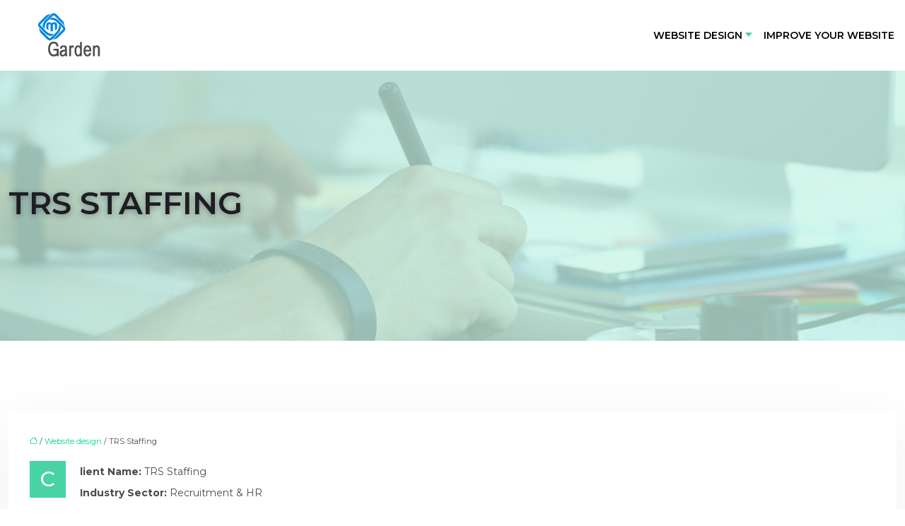

--- FILE ---
content_type: text/html; charset=UTF-8
request_url: https://www.media-garden.co.uk/trs-staffing/
body_size: 9116
content:
<!DOCTYPE html>
<html lang="en-US">
<head>
<meta charset="UTF-8" />
<meta name="viewport" content="width=device-width">
<link rel="shortcut icon" href="/wp-content/uploads/2020/05/favicon-1.png" />
<script type="application/ld+json">
{
    "@context": "https://schema.org",
    "@graph": [
        {
            "@type": "WebSite",
            "@id": "https://www.media-garden.co.uk#website",
            "url": "https://www.media-garden.co.uk",
            "name": "Media garden",
            "inLanguage": "en-US",
            "publisher": {
                "@id": "https://www.media-garden.co.uk#organization"
            }
        },
        {
            "@type": "Organization",
            "@id": "https://www.media-garden.co.uk#organization",
            "name": "Media garden",
            "url": "https://www.media-garden.co.uk",
            "logo": {
                "@type": "ImageObject",
                "@id": "https://www.media-garden.co.uk#logo",
                "url": "https://www.media-garden.co.uk/wp-content/uploads/2020/05/logo-1-3.png"
            }
        },
        {
            "@type": "Person",
            "@id": "https://www.media-garden.co.uk/author/media-garden#person",
            "name": "admin",
            "jobTitle": "Rédaction Web",
            "url": "https://www.media-garden.co.uk/author/media-garden",
            "worksFor": {
                "@id": "https://www.media-garden.co.uk#organization"
            },
            "image": {
                "@type": "ImageObject",
                "url": ""
            }
        },
        {
            "@type": "WebPage",
            "@id": "https://www.media-garden.co.uk/trs-staffing/#webpage",
            "url": "https://www.media-garden.co.uk/trs-staffing/",
            "isPartOf": {
                "@id": "https://www.media-garden.co.uk#website"
            },
            "breadcrumb": {
                "@id": "https://www.media-garden.co.uk/trs-staffing/#breadcrumb"
            },
            "inLanguage": "en_US"
        },
        {
            "@type": "Article",
            "@id": "https://www.media-garden.co.uk/trs-staffing/#article",
            "headline": "TRS Staffing",
            "mainEntityOfPage": {
                "@id": "https://www.media-garden.co.uk/trs-staffing/#webpage"
            },
            "wordCount": 133,
            "isAccessibleForFree": true,
            "articleSection": [
                "Website design"
            ],
            "datePublished": "2019-06-28T12:53:45+00:00",
            "author": {
                "@id": "https://www.media-garden.co.uk/author/media-garden#person"
            },
            "publisher": {
                "@id": "https://www.media-garden.co.uk#organization"
            },
            "inLanguage": "en-US"
        },
        {
            "@type": "BreadcrumbList",
            "@id": "https://www.media-garden.co.uk/trs-staffing/#breadcrumb",
            "itemListElement": [
                {
                    "@type": "ListItem",
                    "position": 1,
                    "name": "Accueil",
                    "item": "https://www.media-garden.co.uk/"
                },
                {
                    "@type": "ListItem",
                    "position": 2,
                    "name": "Website design",
                    "item": "https://www.media-garden.co.uk/website-design/"
                },
                {
                    "@type": "ListItem",
                    "position": 3,
                    "name": "TRS Staffing",
                    "item": "https://www.media-garden.co.uk/trs-staffing/"
                }
            ]
        }
    ]
}</script>
<meta name='robots' content='max-image-preview:large' />
<title></title><meta name="description" content=""><link rel="alternate" title="oEmbed (JSON)" type="application/json+oembed" href="https://www.media-garden.co.uk/wp-json/oembed/1.0/embed?url=https%3A%2F%2Fwww.media-garden.co.uk%2Ftrs-staffing%2F" />
<link rel="alternate" title="oEmbed (XML)" type="text/xml+oembed" href="https://www.media-garden.co.uk/wp-json/oembed/1.0/embed?url=https%3A%2F%2Fwww.media-garden.co.uk%2Ftrs-staffing%2F&#038;format=xml" />
<style id='wp-img-auto-sizes-contain-inline-css' type='text/css'>
img:is([sizes=auto i],[sizes^="auto," i]){contain-intrinsic-size:3000px 1500px}
/*# sourceURL=wp-img-auto-sizes-contain-inline-css */
</style>
<style id='wp-block-library-inline-css' type='text/css'>
:root{--wp-block-synced-color:#7a00df;--wp-block-synced-color--rgb:122,0,223;--wp-bound-block-color:var(--wp-block-synced-color);--wp-editor-canvas-background:#ddd;--wp-admin-theme-color:#007cba;--wp-admin-theme-color--rgb:0,124,186;--wp-admin-theme-color-darker-10:#006ba1;--wp-admin-theme-color-darker-10--rgb:0,107,160.5;--wp-admin-theme-color-darker-20:#005a87;--wp-admin-theme-color-darker-20--rgb:0,90,135;--wp-admin-border-width-focus:2px}@media (min-resolution:192dpi){:root{--wp-admin-border-width-focus:1.5px}}.wp-element-button{cursor:pointer}:root .has-very-light-gray-background-color{background-color:#eee}:root .has-very-dark-gray-background-color{background-color:#313131}:root .has-very-light-gray-color{color:#eee}:root .has-very-dark-gray-color{color:#313131}:root .has-vivid-green-cyan-to-vivid-cyan-blue-gradient-background{background:linear-gradient(135deg,#00d084,#0693e3)}:root .has-purple-crush-gradient-background{background:linear-gradient(135deg,#34e2e4,#4721fb 50%,#ab1dfe)}:root .has-hazy-dawn-gradient-background{background:linear-gradient(135deg,#faaca8,#dad0ec)}:root .has-subdued-olive-gradient-background{background:linear-gradient(135deg,#fafae1,#67a671)}:root .has-atomic-cream-gradient-background{background:linear-gradient(135deg,#fdd79a,#004a59)}:root .has-nightshade-gradient-background{background:linear-gradient(135deg,#330968,#31cdcf)}:root .has-midnight-gradient-background{background:linear-gradient(135deg,#020381,#2874fc)}:root{--wp--preset--font-size--normal:16px;--wp--preset--font-size--huge:42px}.has-regular-font-size{font-size:1em}.has-larger-font-size{font-size:2.625em}.has-normal-font-size{font-size:var(--wp--preset--font-size--normal)}.has-huge-font-size{font-size:var(--wp--preset--font-size--huge)}.has-text-align-center{text-align:center}.has-text-align-left{text-align:left}.has-text-align-right{text-align:right}.has-fit-text{white-space:nowrap!important}#end-resizable-editor-section{display:none}.aligncenter{clear:both}.items-justified-left{justify-content:flex-start}.items-justified-center{justify-content:center}.items-justified-right{justify-content:flex-end}.items-justified-space-between{justify-content:space-between}.screen-reader-text{border:0;clip-path:inset(50%);height:1px;margin:-1px;overflow:hidden;padding:0;position:absolute;width:1px;word-wrap:normal!important}.screen-reader-text:focus{background-color:#ddd;clip-path:none;color:#444;display:block;font-size:1em;height:auto;left:5px;line-height:normal;padding:15px 23px 14px;text-decoration:none;top:5px;width:auto;z-index:100000}html :where(.has-border-color){border-style:solid}html :where([style*=border-top-color]){border-top-style:solid}html :where([style*=border-right-color]){border-right-style:solid}html :where([style*=border-bottom-color]){border-bottom-style:solid}html :where([style*=border-left-color]){border-left-style:solid}html :where([style*=border-width]){border-style:solid}html :where([style*=border-top-width]){border-top-style:solid}html :where([style*=border-right-width]){border-right-style:solid}html :where([style*=border-bottom-width]){border-bottom-style:solid}html :where([style*=border-left-width]){border-left-style:solid}html :where(img[class*=wp-image-]){height:auto;max-width:100%}:where(figure){margin:0 0 1em}html :where(.is-position-sticky){--wp-admin--admin-bar--position-offset:var(--wp-admin--admin-bar--height,0px)}@media screen and (max-width:600px){html :where(.is-position-sticky){--wp-admin--admin-bar--position-offset:0px}}

/*# sourceURL=wp-block-library-inline-css */
</style><style id='wp-block-list-inline-css' type='text/css'>
ol,ul{box-sizing:border-box}:root :where(.wp-block-list.has-background){padding:1.25em 2.375em}
/*# sourceURL=https://www.media-garden.co.uk/wp-includes/blocks/list/style.min.css */
</style>
<style id='wp-block-paragraph-inline-css' type='text/css'>
.is-small-text{font-size:.875em}.is-regular-text{font-size:1em}.is-large-text{font-size:2.25em}.is-larger-text{font-size:3em}.has-drop-cap:not(:focus):first-letter{float:left;font-size:8.4em;font-style:normal;font-weight:100;line-height:.68;margin:.05em .1em 0 0;text-transform:uppercase}body.rtl .has-drop-cap:not(:focus):first-letter{float:none;margin-left:.1em}p.has-drop-cap.has-background{overflow:hidden}:root :where(p.has-background){padding:1.25em 2.375em}:where(p.has-text-color:not(.has-link-color)) a{color:inherit}p.has-text-align-left[style*="writing-mode:vertical-lr"],p.has-text-align-right[style*="writing-mode:vertical-rl"]{rotate:180deg}
/*# sourceURL=https://www.media-garden.co.uk/wp-includes/blocks/paragraph/style.min.css */
</style>
<style id='global-styles-inline-css' type='text/css'>
:root{--wp--preset--aspect-ratio--square: 1;--wp--preset--aspect-ratio--4-3: 4/3;--wp--preset--aspect-ratio--3-4: 3/4;--wp--preset--aspect-ratio--3-2: 3/2;--wp--preset--aspect-ratio--2-3: 2/3;--wp--preset--aspect-ratio--16-9: 16/9;--wp--preset--aspect-ratio--9-16: 9/16;--wp--preset--color--black: #000000;--wp--preset--color--cyan-bluish-gray: #abb8c3;--wp--preset--color--white: #ffffff;--wp--preset--color--pale-pink: #f78da7;--wp--preset--color--vivid-red: #cf2e2e;--wp--preset--color--luminous-vivid-orange: #ff6900;--wp--preset--color--luminous-vivid-amber: #fcb900;--wp--preset--color--light-green-cyan: #7bdcb5;--wp--preset--color--vivid-green-cyan: #00d084;--wp--preset--color--pale-cyan-blue: #8ed1fc;--wp--preset--color--vivid-cyan-blue: #0693e3;--wp--preset--color--vivid-purple: #9b51e0;--wp--preset--gradient--vivid-cyan-blue-to-vivid-purple: linear-gradient(135deg,rgb(6,147,227) 0%,rgb(155,81,224) 100%);--wp--preset--gradient--light-green-cyan-to-vivid-green-cyan: linear-gradient(135deg,rgb(122,220,180) 0%,rgb(0,208,130) 100%);--wp--preset--gradient--luminous-vivid-amber-to-luminous-vivid-orange: linear-gradient(135deg,rgb(252,185,0) 0%,rgb(255,105,0) 100%);--wp--preset--gradient--luminous-vivid-orange-to-vivid-red: linear-gradient(135deg,rgb(255,105,0) 0%,rgb(207,46,46) 100%);--wp--preset--gradient--very-light-gray-to-cyan-bluish-gray: linear-gradient(135deg,rgb(238,238,238) 0%,rgb(169,184,195) 100%);--wp--preset--gradient--cool-to-warm-spectrum: linear-gradient(135deg,rgb(74,234,220) 0%,rgb(151,120,209) 20%,rgb(207,42,186) 40%,rgb(238,44,130) 60%,rgb(251,105,98) 80%,rgb(254,248,76) 100%);--wp--preset--gradient--blush-light-purple: linear-gradient(135deg,rgb(255,206,236) 0%,rgb(152,150,240) 100%);--wp--preset--gradient--blush-bordeaux: linear-gradient(135deg,rgb(254,205,165) 0%,rgb(254,45,45) 50%,rgb(107,0,62) 100%);--wp--preset--gradient--luminous-dusk: linear-gradient(135deg,rgb(255,203,112) 0%,rgb(199,81,192) 50%,rgb(65,88,208) 100%);--wp--preset--gradient--pale-ocean: linear-gradient(135deg,rgb(255,245,203) 0%,rgb(182,227,212) 50%,rgb(51,167,181) 100%);--wp--preset--gradient--electric-grass: linear-gradient(135deg,rgb(202,248,128) 0%,rgb(113,206,126) 100%);--wp--preset--gradient--midnight: linear-gradient(135deg,rgb(2,3,129) 0%,rgb(40,116,252) 100%);--wp--preset--font-size--small: 13px;--wp--preset--font-size--medium: 20px;--wp--preset--font-size--large: 36px;--wp--preset--font-size--x-large: 42px;--wp--preset--spacing--20: 0.44rem;--wp--preset--spacing--30: 0.67rem;--wp--preset--spacing--40: 1rem;--wp--preset--spacing--50: 1.5rem;--wp--preset--spacing--60: 2.25rem;--wp--preset--spacing--70: 3.38rem;--wp--preset--spacing--80: 5.06rem;--wp--preset--shadow--natural: 6px 6px 9px rgba(0, 0, 0, 0.2);--wp--preset--shadow--deep: 12px 12px 50px rgba(0, 0, 0, 0.4);--wp--preset--shadow--sharp: 6px 6px 0px rgba(0, 0, 0, 0.2);--wp--preset--shadow--outlined: 6px 6px 0px -3px rgb(255, 255, 255), 6px 6px rgb(0, 0, 0);--wp--preset--shadow--crisp: 6px 6px 0px rgb(0, 0, 0);}:where(body) { margin: 0; }.wp-site-blocks > .alignleft { float: left; margin-right: 2em; }.wp-site-blocks > .alignright { float: right; margin-left: 2em; }.wp-site-blocks > .aligncenter { justify-content: center; margin-left: auto; margin-right: auto; }:where(.is-layout-flex){gap: 0.5em;}:where(.is-layout-grid){gap: 0.5em;}.is-layout-flow > .alignleft{float: left;margin-inline-start: 0;margin-inline-end: 2em;}.is-layout-flow > .alignright{float: right;margin-inline-start: 2em;margin-inline-end: 0;}.is-layout-flow > .aligncenter{margin-left: auto !important;margin-right: auto !important;}.is-layout-constrained > .alignleft{float: left;margin-inline-start: 0;margin-inline-end: 2em;}.is-layout-constrained > .alignright{float: right;margin-inline-start: 2em;margin-inline-end: 0;}.is-layout-constrained > .aligncenter{margin-left: auto !important;margin-right: auto !important;}.is-layout-constrained > :where(:not(.alignleft):not(.alignright):not(.alignfull)){margin-left: auto !important;margin-right: auto !important;}body .is-layout-flex{display: flex;}.is-layout-flex{flex-wrap: wrap;align-items: center;}.is-layout-flex > :is(*, div){margin: 0;}body .is-layout-grid{display: grid;}.is-layout-grid > :is(*, div){margin: 0;}body{padding-top: 0px;padding-right: 0px;padding-bottom: 0px;padding-left: 0px;}a:where(:not(.wp-element-button)){text-decoration: underline;}:root :where(.wp-element-button, .wp-block-button__link){background-color: #32373c;border-width: 0;color: #fff;font-family: inherit;font-size: inherit;font-style: inherit;font-weight: inherit;letter-spacing: inherit;line-height: inherit;padding-top: calc(0.667em + 2px);padding-right: calc(1.333em + 2px);padding-bottom: calc(0.667em + 2px);padding-left: calc(1.333em + 2px);text-decoration: none;text-transform: inherit;}.has-black-color{color: var(--wp--preset--color--black) !important;}.has-cyan-bluish-gray-color{color: var(--wp--preset--color--cyan-bluish-gray) !important;}.has-white-color{color: var(--wp--preset--color--white) !important;}.has-pale-pink-color{color: var(--wp--preset--color--pale-pink) !important;}.has-vivid-red-color{color: var(--wp--preset--color--vivid-red) !important;}.has-luminous-vivid-orange-color{color: var(--wp--preset--color--luminous-vivid-orange) !important;}.has-luminous-vivid-amber-color{color: var(--wp--preset--color--luminous-vivid-amber) !important;}.has-light-green-cyan-color{color: var(--wp--preset--color--light-green-cyan) !important;}.has-vivid-green-cyan-color{color: var(--wp--preset--color--vivid-green-cyan) !important;}.has-pale-cyan-blue-color{color: var(--wp--preset--color--pale-cyan-blue) !important;}.has-vivid-cyan-blue-color{color: var(--wp--preset--color--vivid-cyan-blue) !important;}.has-vivid-purple-color{color: var(--wp--preset--color--vivid-purple) !important;}.has-black-background-color{background-color: var(--wp--preset--color--black) !important;}.has-cyan-bluish-gray-background-color{background-color: var(--wp--preset--color--cyan-bluish-gray) !important;}.has-white-background-color{background-color: var(--wp--preset--color--white) !important;}.has-pale-pink-background-color{background-color: var(--wp--preset--color--pale-pink) !important;}.has-vivid-red-background-color{background-color: var(--wp--preset--color--vivid-red) !important;}.has-luminous-vivid-orange-background-color{background-color: var(--wp--preset--color--luminous-vivid-orange) !important;}.has-luminous-vivid-amber-background-color{background-color: var(--wp--preset--color--luminous-vivid-amber) !important;}.has-light-green-cyan-background-color{background-color: var(--wp--preset--color--light-green-cyan) !important;}.has-vivid-green-cyan-background-color{background-color: var(--wp--preset--color--vivid-green-cyan) !important;}.has-pale-cyan-blue-background-color{background-color: var(--wp--preset--color--pale-cyan-blue) !important;}.has-vivid-cyan-blue-background-color{background-color: var(--wp--preset--color--vivid-cyan-blue) !important;}.has-vivid-purple-background-color{background-color: var(--wp--preset--color--vivid-purple) !important;}.has-black-border-color{border-color: var(--wp--preset--color--black) !important;}.has-cyan-bluish-gray-border-color{border-color: var(--wp--preset--color--cyan-bluish-gray) !important;}.has-white-border-color{border-color: var(--wp--preset--color--white) !important;}.has-pale-pink-border-color{border-color: var(--wp--preset--color--pale-pink) !important;}.has-vivid-red-border-color{border-color: var(--wp--preset--color--vivid-red) !important;}.has-luminous-vivid-orange-border-color{border-color: var(--wp--preset--color--luminous-vivid-orange) !important;}.has-luminous-vivid-amber-border-color{border-color: var(--wp--preset--color--luminous-vivid-amber) !important;}.has-light-green-cyan-border-color{border-color: var(--wp--preset--color--light-green-cyan) !important;}.has-vivid-green-cyan-border-color{border-color: var(--wp--preset--color--vivid-green-cyan) !important;}.has-pale-cyan-blue-border-color{border-color: var(--wp--preset--color--pale-cyan-blue) !important;}.has-vivid-cyan-blue-border-color{border-color: var(--wp--preset--color--vivid-cyan-blue) !important;}.has-vivid-purple-border-color{border-color: var(--wp--preset--color--vivid-purple) !important;}.has-vivid-cyan-blue-to-vivid-purple-gradient-background{background: var(--wp--preset--gradient--vivid-cyan-blue-to-vivid-purple) !important;}.has-light-green-cyan-to-vivid-green-cyan-gradient-background{background: var(--wp--preset--gradient--light-green-cyan-to-vivid-green-cyan) !important;}.has-luminous-vivid-amber-to-luminous-vivid-orange-gradient-background{background: var(--wp--preset--gradient--luminous-vivid-amber-to-luminous-vivid-orange) !important;}.has-luminous-vivid-orange-to-vivid-red-gradient-background{background: var(--wp--preset--gradient--luminous-vivid-orange-to-vivid-red) !important;}.has-very-light-gray-to-cyan-bluish-gray-gradient-background{background: var(--wp--preset--gradient--very-light-gray-to-cyan-bluish-gray) !important;}.has-cool-to-warm-spectrum-gradient-background{background: var(--wp--preset--gradient--cool-to-warm-spectrum) !important;}.has-blush-light-purple-gradient-background{background: var(--wp--preset--gradient--blush-light-purple) !important;}.has-blush-bordeaux-gradient-background{background: var(--wp--preset--gradient--blush-bordeaux) !important;}.has-luminous-dusk-gradient-background{background: var(--wp--preset--gradient--luminous-dusk) !important;}.has-pale-ocean-gradient-background{background: var(--wp--preset--gradient--pale-ocean) !important;}.has-electric-grass-gradient-background{background: var(--wp--preset--gradient--electric-grass) !important;}.has-midnight-gradient-background{background: var(--wp--preset--gradient--midnight) !important;}.has-small-font-size{font-size: var(--wp--preset--font-size--small) !important;}.has-medium-font-size{font-size: var(--wp--preset--font-size--medium) !important;}.has-large-font-size{font-size: var(--wp--preset--font-size--large) !important;}.has-x-large-font-size{font-size: var(--wp--preset--font-size--x-large) !important;}
/*# sourceURL=global-styles-inline-css */
</style>

<link rel='stylesheet' id='accordion-css-css' href='https://www.media-garden.co.uk/wp-content/plugins/medialab-gutenberg/accordion.css?ver=3ff7fb49c633ba9c745a2721d0a7a78b' type='text/css' media='all' />
<link rel='stylesheet' id='default-css' href='https://www.media-garden.co.uk/wp-content/themes/factory-templates-4/style.css?ver=3ff7fb49c633ba9c745a2721d0a7a78b' type='text/css' media='all' />
<link rel='stylesheet' id='bootstrap5-css' href='https://www.media-garden.co.uk/wp-content/themes/factory-templates-4/css/bootstrap.min.css?ver=3ff7fb49c633ba9c745a2721d0a7a78b' type='text/css' media='all' />
<link rel='stylesheet' id='bootstrap-icon-css' href='https://www.media-garden.co.uk/wp-content/themes/factory-templates-4/css/bootstrap-icons.css?ver=3ff7fb49c633ba9c745a2721d0a7a78b' type='text/css' media='all' />
<link rel='stylesheet' id='global-css' href='https://www.media-garden.co.uk/wp-content/themes/factory-templates-4/css/global.css?ver=3ff7fb49c633ba9c745a2721d0a7a78b' type='text/css' media='all' />
<link rel='stylesheet' id='light-theme-css' href='https://www.media-garden.co.uk/wp-content/themes/factory-templates-4/css/light.css?ver=3ff7fb49c633ba9c745a2721d0a7a78b' type='text/css' media='all' />
<script type="text/javascript" src="https://www.media-garden.co.uk/wp-includes/js/jquery/jquery.min.js?ver=3ff7fb49c633ba9c745a2721d0a7a78b" id="jquery-core-js"></script>
<script type="text/javascript" src="https://www.media-garden.co.uk/wp-includes/js/jquery/jquery-migrate.min.js?ver=3ff7fb49c633ba9c745a2721d0a7a78b" id="jquery-migrate-js"></script>
<script type="text/javascript" src="https://code.jquery.com/jquery-3.2.1.min.js?ver=3ff7fb49c633ba9c745a2721d0a7a78b" id="jquery3.2.1-js"></script>
<script type="text/javascript" src="https://www.media-garden.co.uk/wp-content/themes/factory-templates-4/js/fn.js?ver=3ff7fb49c633ba9c745a2721d0a7a78b" id="default_script-js"></script>
<link rel="https://api.w.org/" href="https://www.media-garden.co.uk/wp-json/" /><link rel="alternate" title="JSON" type="application/json" href="https://www.media-garden.co.uk/wp-json/wp/v2/posts/157" /><link rel="EditURI" type="application/rsd+xml" title="RSD" href="https://www.media-garden.co.uk/xmlrpc.php?rsd" />
<link rel="canonical" href="https://www.media-garden.co.uk/trs-staffing/" />
<link rel='shortlink' href='https://www.media-garden.co.uk/?p=157' />
 
<link href="https://fonts.googleapis.com/css2?family=Montserrat:wght@300;400;500;600;700;800;900&display=swap" rel="stylesheet">
<meta name="google-site-verification" content="3Y_3XhLm0EyyqJ5Zn5EkhLX-JuGwl1Zajou2KVZDAVs" />
<meta name="google-site-verification" content="RBqiElVXSI6ENDdJdvK6F1DnwcJHzBa6dfuvfroCkEM" />
<meta name="google-site-verification" content="NY2Tq9M9JVsIhLzf4Tp4mj0GhXb9fiRFv0rRc8SOZE4" /> 
<style type="text/css">
.default_color_background,.menu-bars{background-color : #48d3a4 }.default_color_text,a,h1 span,h2 span,h3 span,h4 span,h5 span,h6 span{color :#48d3a4 }.navigation li a,.navigation li.disabled,.navigation li.active a,.owl-dots .owl-dot.active span,.owl-dots .owl-dot:hover span{background-color: #48d3a4;}
.block-spc{border-color:#48d3a4}
.page-content a{color : #00d58d }.page-content a:hover{color : #048d5f }.home .body-content a{color : #6ddf08 }.home .body-content a:hover{color : #048d5f }.col-menu,.main-navigation{background-color:transparent;}.main-navigation {padding:10px 0;}.main-navigation.scrolled{padding:0 0 0 0 ;}.main-navigation.scrolled{background-color:#33333338;}.main-navigation .logo-main{height: 67px;}.main-navigation  .logo-sticky{height: 40px;}nav li a{font-size:14px;}nav li a{line-height:40px;}nav li a{color:#000!important;}nav li:hover > a,.current-menu-item > a{color:#48d3a4!important;}.archive h1{color:#000!important;}.category .subheader,.single .subheader{padding:160px 0px }.archive h1{text-align:left!important;} .archive h1{font-size:45px}  .archive h2,.cat-description h2{font-size:27px} .archive h2 a,.cat-description h2{color:#1e1d24!important;}.archive .readmore{background-color:#48d3a4;}.archive .readmore{color:#fff;}.archive .readmore:hover{background-color:#4c4c4d;}.archive .readmore:hover{color:#fff;}.archive .readmore{padding:8px 20px;}.single h1{color:#1e1d24!important;}.single .the-post h2{color:#111!important;}.single .the-post h3{color:#111!important;}.single .the-post h4{color:#111!important;}.single .the-post h5{color:#111!important;}.single .the-post h6{color:#111!important;} .single .post-content a{color:#00d58d} .single .post-content a:hover{color:#048d5f}.single h1{text-align:left!important;}.single h1{font-size: 45px}.single h2{font-size: 25px}.single h3{font-size: 21px}.single h4{font-size: 18px}.single .the-post p:first-child::first-letter{background-color: #48d3a4;padding: 8px 5px;margin-right: 4px;margin-bottom:4px}footer{background-position:top }  footer{padding:80px 0 50px} </style>
<style>:root {
    --color-primary: #48d3a4;
    --color-primary-light: #5dffd5;
    --color-primary-dark: #329372;
    --color-primary-hover: #40bd93;
    --color-primary-muted: #73ffff;
            --color-background: #fff;
    --color-text: #000000;
} </style>
<style id="custom-st" type="text/css">
body{font-style:normal;color:#4c4c4d;font-weight:400;font-size:14px;line-height:2.2;font-family:Montserrat,sans-serif;}h1,h2,h3,h4{font-weight:700;text-transform:uppercase;}a{text-decoration:none;}.main-navigation {z-index:3;}.navbar{padding:0!important;}.navbar-toggler{border:none}nav li a{font-style:normal;font-weight:600;text-transform:uppercase;padding:20px 15px!important;}.sub-menu li a{padding:7px 0!important;line-height:20px;}p{text-align:justify;}.main-navigation .menu-item-has-children::after{top:26px;right:0;color:#48d3a4;}.bloc1{height:98vh;background-image:url(/wp-content/uploads/2020/05/THE-IMPORTANCE-OF-WEB-DESIGN.jpg);background-position:center center;background-size:cover;position:relative;z-index:1;}.bloc1:before{content:"";position:absolute;left:0;bottom:0;z-index:-1;width:100%;height:100%;background-image:linear-gradient(180deg,#0087de 0%,rgba(0,202,140,.26) 24%);}hr{margin:1rem auto;opacity:1;width:14%;}.reduit-gr{padding:0 10%;}.anim-box .wp-block-cover__background{opacity:0!important;background-color:rgba(30,29,36,0.5);-webkit-transform:translateX(-100%);-ms-transform:translateX(-100%);transform:translateX(-100%);-webkit-transition:.9s ease all;-o-transition:.9s ease all;transition:.9s ease all;}.anim-box:hover .wp-block-cover__background{opacity:0.5!important;-webkit-transition:.6s ease all;-o-transition:.6s ease all;transition:.6s ease all;-webkit-transform:translate(0);-ms-transform:translate(0);transform:translate(0);}.anim-box p{transform:scale(1.4);transition:all 0.6s ease;opacity:0;font-weight:700;text-transform:uppercase;}.anim-box:hover p{transform:scale(1);transition:all 0.6s ease;opacity:1;}.zonebloc{padding:90px 0px 60px 0px;position:relative;z-index:1;}.zonebloc:before{z-index:-1;content:'';height:100%;width:100%;top:0;left:0;position:absolute;background-color:transparent;background-image:linear-gradient(90deg,#0087de 0%,#00ca8c 100%);opacity:0.5;transition:background 0.3s,border-radius 0.3s,opacity 0.3s;}.left-barre{margin:1rem 0;}.style-range{border:1px solid #e4e4e4;padding:40px 25px 20px 25px;}.style-range figure{width:100%;max-width:14%;}body .style-range.is-layout-flex{align-items:start;}.reduit-col{padding:0 4%;}.hover-img{position:relative;z-index:1;overflow:hidden;}.hover-img:before{content:"";position:absolute;left:0;top:0;width:100%;height:100%;opacity:0;background-color:rgba(30,29,36,0.85);-webkit-transform:translateY(100px);-ms-transform:translateY(100px);transform:translateY(100px);-webkit-transition:.3s all;-o-transition:.3s all;transition:.3s all;}.hover-img:hover:before{opacity:1;-webkit-transform:translateY(0);-ms-transform:translateY(0);transform:translateY(0);}.hover-img .wp-element-caption{margin-bottom:0!important;margin-top:0!important;}footer{color:#ffffffd1;font-size:14px;}#back_to_top svg {width:20px;}#inactive,.to-top {box-shadow:none;z-index:3;}footer .footer-widget{color:#fff;margin:0 0 0.5em;line-height:1.3;font-weight:600;text-transform:uppercase;letter-spacing:.5px;border-bottom:none!important;}footer ul{list-style:none;margin:0;padding:0;}footer ul li{width:100%;text-align:left;margin-bottom:0;}.bi-arrow-right-short{color:#48d3a4;font-weight:bold;font-size:20px;}.archive h1,.single h1{position:relative;font-weight:600;text-shadow:0px 2px 8px rgba(0,0,0,0.35);}.archive h2,.single .the-post h2,.single .the-post h3{font-weight:500;}.archive .post{box-shadow:0 30px 100px 0 rgba(221,224,231,0.5);padding:30px 30px 30px;}.archive .readmore{letter-spacing:0.3px;font-size:13px;line-height:24px;font-weight:600;text-transform:uppercase;}.widget_sidebar{margin-bottom:50px;background:#fff;-webkit-box-shadow:0 15px 76px 0 rgba(0,0,0,.1);box-shadow:0 15px 76px 0 rgba(0,0,0,.1);box-sizing:border-box;text-align:center;padding:25px 20px 20px;}.widget_sidebar .sidebar-widget{margin-bottom:1em;color:#111;text-align:left;position:relative;padding-bottom:1em;font-weight:500;border-bottom:none;font-size:20px;line-height:30px;}.widget_sidebar .sidebar-widget:after,.widget_sidebar .sidebar-widget:before{content:"";position:absolute;left:0;bottom:2px;height:0;}.widget_sidebar .sidebar-widget:before{width:100%;border-bottom:1px solid #ececec;}.widget_sidebar .sidebar-widget:after{width:50px;border-bottom:1px solid #48d3a4;}.single .the-post p:first-child::first-letter{font-size:30px;height:55px;line-height:22px;padding:15px;width:55px;font-weight:500;margin-top:5px;color:#fff;float:left;margin:0 20px 0 0;text-align:center;}.single .all-post-content{padding:30px;background:#fff;-webkit-box-shadow:0 15px 76px 0 rgba(0,0,0,.06);box-shadow:0 15px 76px 0 rgba(0,0,0,.06);margin-bottom:50px;}.loop-post .align-items-center div{padding:0 0 0 20px;}@media screen and (max-width:1024px){.style-range figure{width:20%;}.home h1{line-height:35px!important;font-size:25px!important;}.home h2{line-height:28px!important;font-size:24px!important;}.home h3{font-size:15px!important}}@media screen and (max-width:960px){.main-navigation.container-fluid {background-color:rgb(51,51,51);}.style-range figure{width:40%;}main-navigation .menu-item-has-children::after{top:16px;}nav li a {padding:10px!important;}.navbar {padding:10px 15px!important;}.navbar-toggler-icon {background-color:#48d3a4;}.navbar-toggler {border:none;}}@media screen and (max-width:375px){.reduit-col{padding:0 13%;}h1{font-size:25px!important;}h2{font-size:19px!important;}.category .subheader,.single .subheader {padding:70px 0px;}footer .copyright{padding:25px 50px}.loop-post .align-items-center div {padding:0;}}</style>
</head> 

<body class="wp-singular post-template-default single single-post postid-157 single-format-standard wp-theme-factory-templates-4 catid-1" style="background-color: #fff;">

<div class="main-navigation  container-fluid is_sticky over-mobile">
<nav class="navbar navbar-expand-lg  container-xxl">

<a id="logo" href="https://www.media-garden.co.uk">
<img class="logo-main" src="/wp-content/uploads/2020/05/logo-1-3.png"  width="144px"   height="67px"  alt="logo">
<img class="logo-sticky" src="/wp-content/uploads/2020/05/logo-1-3.png" width="auto" height="40px" alt="logo"></a>

    <button class="navbar-toggler" type="button" data-bs-toggle="collapse" data-bs-target="#navbarSupportedContent" aria-controls="navbarSupportedContent" aria-expanded="false" aria-label="Toggle navigation">
      <span class="navbar-toggler-icon"><i class="bi bi-list"></i></span>
    </button>

    <div class="collapse navbar-collapse" id="navbarSupportedContent">

<ul id="main-menu" class="classic-menu navbar-nav ms-auto mb-2 mb-lg-0"><li id="menu-item-7" class="menu-item menu-item-type-taxonomy menu-item-object-category current-post-ancestor current-menu-parent current-post-parent menu-item-has-children"><a href="https://www.media-garden.co.uk/website-design/">Website design</a>
<ul class="sub-menu">
	<li id="menu-item-205" class="menu-item menu-item-type-taxonomy menu-item-object-category"><a href="https://www.media-garden.co.uk/business-to-business/">Business to Business</a></li>
	<li id="menu-item-206" class="menu-item menu-item-type-taxonomy menu-item-object-category"><a href="https://www.media-garden.co.uk/charities-trusts/">Charities &#038; Trusts</a></li>
	<li id="menu-item-207" class="menu-item menu-item-type-taxonomy menu-item-object-category"><a href="https://www.media-garden.co.uk/design-marketing-pr/">Design, Marketing &#038; PR</a></li>
	<li id="menu-item-208" class="menu-item menu-item-type-taxonomy menu-item-object-category"><a href="https://www.media-garden.co.uk/education-careers/">Education &#038; Careers</a></li>
	<li id="menu-item-210" class="menu-item menu-item-type-taxonomy menu-item-object-category"><a href="https://www.media-garden.co.uk/government-public-sector/">Government &#038; Public Sector</a></li>
	<li id="menu-item-211" class="menu-item menu-item-type-taxonomy menu-item-object-category"><a href="https://www.media-garden.co.uk/health-beauty/">Health &#038; Beauty</a></li>
	<li id="menu-item-212" class="menu-item menu-item-type-taxonomy menu-item-object-category"><a href="https://www.media-garden.co.uk/leisure-arts-entertainment/">Leisure, Arts &#038; Entertainment</a></li>
	<li id="menu-item-214" class="menu-item menu-item-type-taxonomy menu-item-object-category"><a href="https://www.media-garden.co.uk/oil-gas-engineering/">Oil, Gas &#038; Engineering</a></li>
	<li id="menu-item-215" class="menu-item menu-item-type-taxonomy menu-item-object-category"><a href="https://www.media-garden.co.uk/property-building/">Property &#038; Building</a></li>
	<li id="menu-item-217" class="menu-item menu-item-type-taxonomy menu-item-object-category"><a href="https://www.media-garden.co.uk/recruitment-hr/">Recruitment &#038; HR</a></li>
	<li id="menu-item-218" class="menu-item menu-item-type-taxonomy menu-item-object-category"><a href="https://www.media-garden.co.uk/retail-fmcg/">Retail &#038; FMCG</a></li>
	<li id="menu-item-219" class="menu-item menu-item-type-taxonomy menu-item-object-category"><a href="https://www.media-garden.co.uk/technology-communications/">Technology &#038; Communications</a></li>
</ul>
</li>
<li id="menu-item-251" class="menu-item menu-item-type-taxonomy menu-item-object-category"><a href="https://www.media-garden.co.uk/improve-your-website/">Improve your website</a></li>
</ul>
</div>
</nav>
</div><!--menu-->
<div style="" class="body-content     ">
  

<div class="container-fluid subheader" style="background-position:top;background-image:url(/wp-content/uploads/2020/05/media-garden-categorie-1.jpg);background-color:#000;">
<div id="mask" style=""></div>	
<div class="container-xxl"><h1 class="title">TRS Staffing</h1></div></div>



<div class="post-content container-xxl"> 


<div class="row">
<div class="  col-xxl-9  col-md-12">	



<div class="all-post-content">
<article>
<div style="font-size: 11px" class="breadcrumb"><a href="/"><i class="bi bi-house"></i></a>&nbsp;/&nbsp;<a href="https://www.media-garden.co.uk/website-design/">Website design</a>&nbsp;/&nbsp;TRS Staffing</div>
<div class="the-post">






<p><strong>Client Name: </strong>TRS Staffing<strong><br>Industry Sector: </strong>Recruitment &amp; HR<strong><br>Website URL: </strong>http://www.trsstaffing.com<strong><br>Key Features:</strong></p>



<ul class="wp-block-list"><li>Design critique and conceptualisation</li><li>Complete website overhaul</li><li>Supply of web ready layered file</li></ul>



<p><strong>Synopsis:</strong>TRS Staffing required a completely new look to their corporate website and asked a website designing company to come up with a series of styles to help forge their eventual direction.</p>



<p>With a blank sheet in hand, the company quickly set about in creating as many styles, colour schemes and typographic solutions as possible to give the client a multitude of options. Under a very demanding eye the company eventually ended up with a series of designs which were then broken down into a shortlist of eventual designs that formed the final end solution.</p>



<p>The templates were then handed over to be used for the website construction.

</p>




</div>
</article>




<div class="row nav-post-cat"><div class="col-6"><a href="https://www.media-garden.co.uk/sullivan-design/"><i class="bi bi-arrow-left"></i>Sullivan Design</a></div><div class="col-6"><a href="https://www.media-garden.co.uk/zena-foundation/"><i class="bi bi-arrow-left"></i>Zena Foundation</a></div></div>

</div>

</div>	


<div class="col-xxl-3 col-md-12">
<div class="sidebar">
<div class="widget-area">





<div class='widget_sidebar'><div class='sidebar-widget'></div><div class='textwidget sidebar-ma'><div class="row mb-2"><div class="col-12"><a href="https://www.media-garden.co.uk/why-your-business-needs-a-robust-product-information-management-system/">Why your Business needs a robust product information management system</a></div></div><div class="row mb-2"><div class="col-12"><a href="https://www.media-garden.co.uk/which-e-commerce-is-best-for-dropshipping/">Which E-commerce is best for dropshipping?</a></div></div><div class="row mb-2"><div class="col-12"><a href="https://www.media-garden.co.uk/what-does-a-growth-marketing-agency-do/">What does a growth marketing agency do?</a></div></div><div class="row mb-2"><div class="col-12"><a href="https://www.media-garden.co.uk/wealth-creation-online/">Wealth Creation Online</a></div></div><div class="row mb-2"><div class="col-12"><a href="https://www.media-garden.co.uk/colin-turner/">Colin Turner</a></div></div></div></div></div><div class='widget_sidebar'><div class='sidebar-widget'>Similar posts</div><div class='textwidget sidebar-ma'><div class="row mb-2"><div class="col-12"><a href="https://www.media-garden.co.uk/argyll-and-sutherland-highlanders/">Argyll and Sutherland Highlanders</a></div></div><div class="row mb-2"><div class="col-12"><a href="https://www.media-garden.co.uk/blueberry-communications/">Blueberry Communications</a></div></div><div class="row mb-2"><div class="col-12"><a href="https://www.media-garden.co.uk/john-rogers-design/">John Rogers Design</a></div></div><div class="row mb-2"><div class="col-12"><a href="https://www.media-garden.co.uk/asylum-3d/">Asylum 3D</a></div></div></div></div>
<style>
	.nav-post-cat .col-6 i{
		display: inline-block;
		position: absolute;
	}
	.nav-post-cat .col-6 a{
		position: relative;
	}
	.nav-post-cat .col-6:nth-child(1) a{
		padding-left: 18px;
		float: left;
	}
	.nav-post-cat .col-6:nth-child(1) i{
		left: 0;
	}
	.nav-post-cat .col-6:nth-child(2) a{
		padding-right: 18px;
		float: right;
	}
	.nav-post-cat .col-6:nth-child(2) i{
		transform: rotate(180deg);
		right: 0;
	}
	.nav-post-cat .col-6:nth-child(2){
		text-align: right;
	}
</style>



</div>
</div>
</div> </div>








</div>

</div><!--body-content-->

<footer class="container-fluid" style="background-color:#1b1b1b; ">
<div class="container-xxl">	
<div class="widgets">
<div class="row">
<div class="col-xxl-3 col-md-12">
<div class="widget_footer"><div class="footer-widget">Website creation</div>			<div class="textwidget"><p>It may well be based on a Template, a website created from scratch or a redesign of a website that already exists. Here again, the agency must be attentive to the customer demands and the platform&#8217;s goal.</p>
</div>
		</div></div>
<div class="col-xxl-3 col-md-12">
<div class="widget_text widget_footer"><div class="footer-widget">Common services</div><div class="textwidget custom-html-widget"><ul>
<li><i class="bi bi-arrow-right-short"></i> Communication and marketing</li>
<li><i class="bi bi-arrow-right-short"></i> Technical expertise</li>
<li><i class="bi bi-arrow-right-short"></i> Mobile applications</li>
<li><i class="bi bi-arrow-right-short"></i> Editorial and ergonomics</li>
</ul></div></div></div>
<div class="col-xxl-3 col-md-12">
<div class="widget_text widget_footer"><div class="footer-widget">More services</div><div class="textwidget custom-html-widget"><ul>
<li><i class="bi bi-arrow-right-short"></i> Logo and graphic design</li>
<li><i class="bi bi-arrow-right-short"></i> SEO</li>
<li><i class="bi bi-arrow-right-short"></i> Webmarketing campaigns</li>
<li><i class="bi bi-arrow-right-short"></i> Management of social networks</li>
</ul></div></div></div>
<div class="col-xxl-3 col-md-12">
<div class="widget_text widget_footer"><div class="footer-widget">Behind the scenes</div><div class="textwidget custom-html-widget"><ul>
<li><i class="bi bi-arrow-right-short"></i> Intranet</li>
<li><i class="bi bi-arrow-right-short"></i> Extranet</li>
<li><i class="bi bi-arrow-right-short"></i> Web applications</li>
<li><i class="bi bi-arrow-right-short"></i> Web hosting</li>
</ul></div></div></div>
</div>
</div></div>
</footer>







<script type="speculationrules">
{"prefetch":[{"source":"document","where":{"and":[{"href_matches":"/*"},{"not":{"href_matches":["/wp-*.php","/wp-admin/*","/wp-content/uploads/*","/wp-content/*","/wp-content/plugins/*","/wp-content/themes/factory-templates-4/*","/*\\?(.+)"]}},{"not":{"selector_matches":"a[rel~=\"nofollow\"]"}},{"not":{"selector_matches":".no-prefetch, .no-prefetch a"}}]},"eagerness":"conservative"}]}
</script>
<p class="text-center" style="margin-bottom: 0px"><a href="/plan-du-site/">Plan du site</a></p><script type="text/javascript" src="https://www.media-garden.co.uk/wp-content/plugins/medialab-gutenberg/accordion-script.js?ver=3ff7fb49c633ba9c745a2721d0a7a78b" id="accordion-script-js"></script>
<script type="text/javascript" src="https://www.media-garden.co.uk/wp-content/themes/factory-templates-4/js/bootstrap.bundle.min.js" id="bootstrap5-js"></script>

<script type="text/javascript">
$(document).ready(function() {
$( ".the-post img" ).on( "click", function() {
var url_img = $(this).attr('src');
$('.img-fullscreen').html("<div><img src='"+url_img+"'></div>");
$('.img-fullscreen').fadeIn();
});
$('.img-fullscreen').on( "click", function() {
$(this).empty();
$('.img-fullscreen').hide();
});
//$('.block2.st3:first-child').removeClass("col-2");
//$('.block2.st3:first-child').addClass("col-6 fheight");
});
</script>










<div class="img-fullscreen"></div>

</body>
</html>